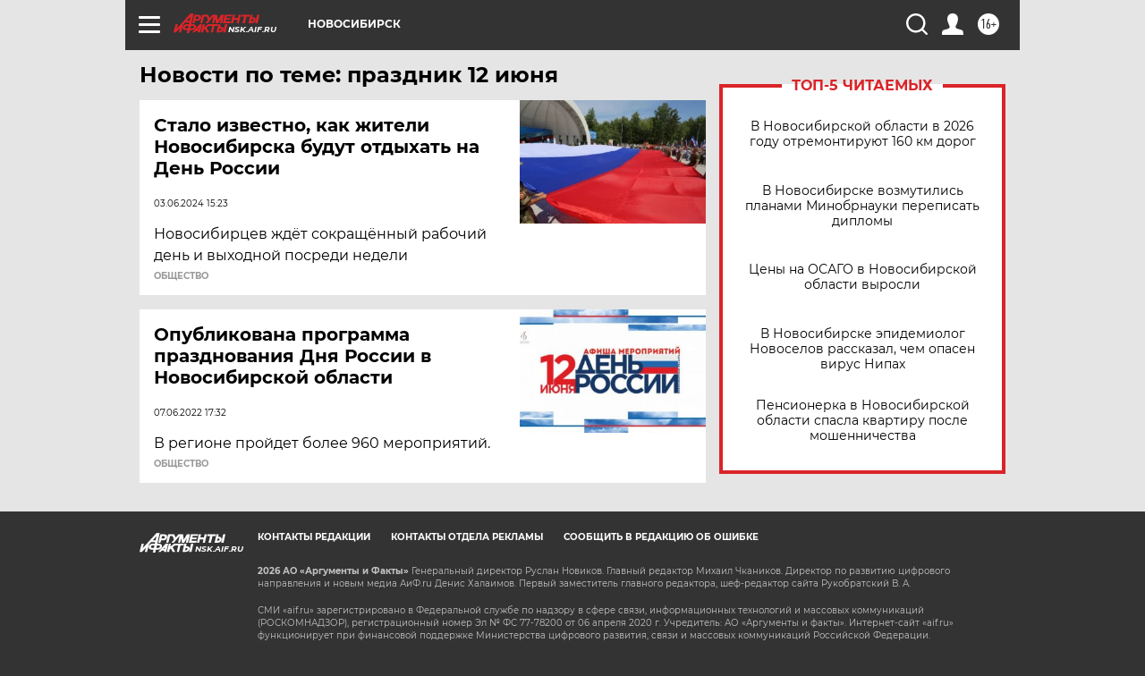

--- FILE ---
content_type: text/html
request_url: https://tns-counter.ru/nc01a**R%3Eundefined*aif_ru/ru/UTF-8/tmsec=aif_ru/692134522***
body_size: -72
content:
6EBF7703697A3991X1769617809:6EBF7703697A3991X1769617809